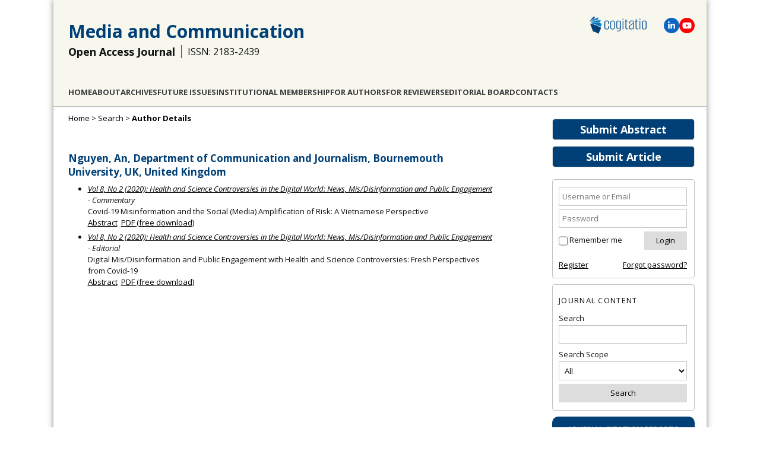

--- FILE ---
content_type: text/html; charset=utf-8
request_url: https://www.cogitatiopress.com/mediaandcommunication/search/authors/view?firstName=An&middleName=&lastName=Nguyen&affiliation=Department%20of%20Communication%20and%20Journalism%2C%20Bournemouth%20University%2C%20UK&country=GB
body_size: 5327
content:
<!DOCTYPE html>
<html lang="en">
<head>
	<meta charset="UTF-8" />
	<meta name="viewport" content="width=device-width, initial-scale=1.0">
	
	<!-- Global site tag (gtag.js) - Google Analytics -->
	<script async src="https://www.googletagmanager.com/gtag/js?id=G-91JWLNE8F9"></script>
	<script>
		window.dataLayer = window.dataLayer || [];
		function gtag(){dataLayer.push(arguments);}
		gtag('js', new Date());
		gtag('config', 'UA-51704229-1');
		gtag('config', 'G-91JWLNE8F9');
	</script>
	
	
					<title>Author Details | Media and Communication</title>
		<meta name="description" content="Media and Communication is an international peer-reviewed open access journal dedicated to a wide variety of basic and applied research in communication and its related fields." />
		<meta name="keywords" content="media; communication; mass media; media studies; social media; journalism; public relations; multimedia; open access; cogitatio; cogitatiopress; peer-reviewed; peer-review; journal" />
		<meta name="generator" content="Open Journal Systems 2.4.8.0" />
		
		<!-- Open Graph / Facebook -->
		<meta property="og:title" content="Author Details | Media and Communication"/>
		<meta property="og:type" content="website" />
		<meta property="og:image" content="https://www.cogitatiopress.com/ojs/public/journals/1/share_image_en_US_20250703144558.png"/>		
		<meta property="og:image:width" content="1066"/>
		<meta property="og:image:height" content="557"/>
		<!-- Twitter -->
		<meta property="twitter:card" content="summary_large_image"/>
		<meta property="twitter:title" content="Author Details | Media and Communication">
		<meta property="twitter:image" content="https://www.cogitatiopress.com/ojs/public/journals/1/share_image_en_US_20250703144558.png"/>		
		
		<meta property="og:description" content="Media and Communication is an international peer-reviewed open access journal dedicated to a wide variety of basic and applied research in communication and its related fields."/>
		<meta property="twitter:description" content="Media and Communication is an international peer-reviewed open access journal dedicated to a wide variety of basic and applied research in communication and its related fields."/>
		
			<link rel="shortcut icon" href="https://www.cogitatiopress.com/img/favicon.png" type="image/png" />
	<link rel="stylesheet" href="https://www.cogitatiopress.com/ojs/lib/pkp/styles/pkp.css" type="text/css" />
	<link rel="stylesheet" href="https://www.cogitatiopress.com/ojs/lib/pkp/styles/common.css?v=1" type="text/css" />
	<link rel="stylesheet" href="https://www.cogitatiopress.com/ojs/styles/common.css?v=32" type="text/css" />
	
	<!-- Base Jquery -->
					<script src="https://ajax.googleapis.com/ajax/libs/jquery/1.7.1/jquery.min.js" type="text/javascript"></script>
		<script src="https://ajax.googleapis.com/ajax/libs/jqueryui/1.12.1/jquery-ui.min.js" type="text/javascript"></script>
	
	
	
	
			<link rel="stylesheet" href="https://www.cogitatiopress.com/ojs/plugins/themes/cogitatio/cogitatio.css?v=214" type="text/css" />
			<link rel="stylesheet" href="https://www.cogitatiopress.com/ojs/plugins/generic/pln/css/pln.css" type="text/css" />
			<link rel="stylesheet" href="https://www.cogitatiopress.com/ojs/plugins/blocks/popularArticles/css/popularArticles.css" type="text/css" />
	
	<!-- Default global locale keys for JavaScript -->
	
<script type="text/javascript">
	jQuery.pkp = jQuery.pkp || { };
	jQuery.pkp.locale = { };
			
				jQuery.pkp.locale.form_dataHasChanged = 'The data on this form has changed. Continue anyway?';
	</script>
	<!-- Compiled scripts -->
			
<script type="text/javascript" src="https://www.cogitatiopress.com/ojs/lib/pkp/js/lib/jquery/plugins/jquery.tag-it.js"></script>
<script type="text/javascript" src="https://www.cogitatiopress.com/ojs/lib/pkp/js/lib/jquery/plugins/jquery.cookie.js"></script>

<script type="text/javascript" src="https://www.cogitatiopress.com/ojs/lib/pkp/js/functions/fontController.js"></script>
<script type="text/javascript" src="https://www.cogitatiopress.com/ojs/lib/pkp/js/functions/general.js?v=28"></script>
<script type="text/javascript" src="https://www.cogitatiopress.com/ojs/lib/pkp/js/functions/jqueryValidatorI18n.js"></script>

<script type="text/javascript" src="https://www.cogitatiopress.com/ojs/lib/pkp/js/classes/Helper.js"></script>
<script type="text/javascript" src="https://www.cogitatiopress.com/ojs/lib/pkp/js/classes/ObjectProxy.js"></script>
<script type="text/javascript" src="https://www.cogitatiopress.com/ojs/lib/pkp/js/classes/Handler.js"></script>
<script type="text/javascript" src="https://www.cogitatiopress.com/ojs/lib/pkp/js/classes/linkAction/LinkActionRequest.js"></script>
<script type="text/javascript" src="https://www.cogitatiopress.com/ojs/lib/pkp/js/classes/features/Feature.js"></script>

<script type="text/javascript" src="https://www.cogitatiopress.com/ojs/lib/pkp/js/controllers/SiteHandler.js"></script><!-- Included only for namespace definition -->
<script type="text/javascript" src="https://www.cogitatiopress.com/ojs/lib/pkp/js/controllers/UrlInDivHandler.js"></script>
<script type="text/javascript" src="https://www.cogitatiopress.com/ojs/lib/pkp/js/controllers/AutocompleteHandler.js"></script>
<script type="text/javascript" src="https://www.cogitatiopress.com/ojs/lib/pkp/js/controllers/ExtrasOnDemandHandler.js"></script>
<script type="text/javascript" src="https://www.cogitatiopress.com/ojs/lib/pkp/js/controllers/form/FormHandler.js"></script>
<script type="text/javascript" src="https://www.cogitatiopress.com/ojs/lib/pkp/js/controllers/form/AjaxFormHandler.js"></script>
<script type="text/javascript" src="https://www.cogitatiopress.com/ojs/lib/pkp/js/controllers/form/ClientFormHandler.js"></script>
<script type="text/javascript" src="https://www.cogitatiopress.com/ojs/lib/pkp/js/controllers/grid/GridHandler.js"></script>
<script type="text/javascript" src="https://www.cogitatiopress.com/ojs/lib/pkp/js/controllers/linkAction/LinkActionHandler.js"></script>

<script type="text/javascript" src="https://www.cogitatiopress.com/ojs/js/pages/search/SearchFormHandler.js"></script>
<script type="text/javascript" src="https://www.cogitatiopress.com/ojs/js/statistics/ReportGeneratorFormHandler.js"></script>
<script type="text/javascript" src="https://www.cogitatiopress.com/ojs/plugins/generic/lucene/js/LuceneAutocompleteHandler.js"></script>

<script type="text/javascript" src="https://www.cogitatiopress.com/ojs/lib/pkp/js/lib/jquery/plugins/jquery.pkp.js"></script>	
	<!-- Add javascript required for font sizer -->
	<script type="text/javascript">
		<!--
		$(function(){
			fontSize("#sizer", "body", 9, 16, 32, "/ojs"); // Initialize the font sizer
		});
		// -->
	</script>

	<!-- Form validation -->
	<script type="text/javascript" src="https://www.cogitatiopress.com/ojs/lib/pkp/js/lib/jquery/plugins/validate/jquery.validate.js"></script>
	<script type="text/javascript">
		<!--
		// initialise plugins
		
		$(function(){
			jqueryValidatorI18n("https://www.cogitatiopress.com/ojs", "en_US"); // include the appropriate validation localization
			
			$(".tagit").live('click', function() {
				$(this).find('input').focus();
			});
		});

		// -->
		
	</script>

		
	
	

	<!--[if lte IE 8]>
      <link href="/css/estilo.ie8.css" rel="stylesheet" type="text/css" />
    <![endif]-->
	<link href="/css/idangerous.swiper.css" rel="stylesheet" />
</head>
<body class="current_journal mediaandcommunication journal_1 search ">
	
	<div id="body">
		<header class="header" id="header2">
			
							
				<div class="logo"><a href="https://www.cogitatiopress.com/"><img src="/img/logo-cogitatio-2022-600px.png" alt="Cogitatio Logo"/></a></div>
				<div class="social-icons">					
					<span class="icon-linkedin" title="Linkedin">
						<a href="https://www.linkedin.com/company/cogitatio-press" target="blank"><svg xmlns="http://www.w3.org/2000/svg" height="1em" viewBox="0 0 448 512"><path d="M100.28 448H7.4V148.9h92.88zM53.79 108.1C24.09 108.1 0 83.5 0 53.8a53.79 53.79 0 0 1 107.58 0c0 29.7-24.1 54.3-53.79 54.3zM447.9 448h-92.68V302.4c0-34.7-.7-79.2-48.29-79.2-48.29 0-55.69 37.7-55.69 76.7V448h-92.78V148.9h89.08v40.8h1.3c12.4-23.5 42.69-48.3 87.88-48.3 94 0 111.28 61.9 111.28 142.3V448z"/></svg></a>
					</span>					
					<span class="icon-youtube" title="YouTube">
						<a href="https://www.youtube.com/channel/UCBeNsKv4YKcE2R67gdx_7oQ/" target="blank"><svg xmlns="http://www.w3.org/2000/svg" height="1em" viewBox="0 0 576 512"><path d="M549.655 124.083c-6.281-23.65-24.787-42.276-48.284-48.597C458.781 64 288 64 288 64S117.22 64 74.629 75.486c-23.497 6.322-42.003 24.947-48.284 48.597-11.412 42.867-11.412 132.305-11.412 132.305s0 89.438 11.412 132.305c6.281 23.65 24.787 41.5 48.284 47.821C117.22 448 288 448 288 448s170.78 0 213.371-11.486c23.497-6.321 42.003-24.171 48.284-47.821 11.412-42.867 11.412-132.305 11.412-132.305s0-89.438-11.412-132.305zm-317.51 213.508V175.185l142.739 81.205-142.739 81.201z"/></svg></a>
					</span>
				</div>						
				<div class="title">
					<h1><a href="/mediaandcommunication"> Media and Communication </a></h1>
				</div>
				<div class="title">
					<h2>Open Access Journal</h2>
					<h3>ISSN: 2183-2439</h3>				</div>
				<div class="section" id="menu2">
					   
	<nav id="navbar">
	<ul class="menu">
				<li><a href="https://www.cogitatiopress.com/mediaandcommunication">Home</a></li>
				
		<li><a href="https://www.cogitatiopress.com/mediaandcommunication/about">About</a></li>
				
					<li><a href="https://www.cogitatiopress.com/mediaandcommunication/issue/archive">Archives</a></li>
		
				
				

									<li class="navItem" id="navItem-0"><a href="//www.cogitatiopress.com/mediaandcommunication/issue/futureissues">Future Issues</a></li>
												<li class="navItem" id="navItem-1"><a href="//www.cogitatiopress.com/mediaandcommunication/about/institutionalmembership">Institutional Membership</a></li>
												<li class="navItem" id="navItem-2"><a href="//www.cogitatiopress.com/mediaandcommunication/pages/view/forauthors">For Authors</a></li>
												<li class="navItem" id="navItem-3"><a href="//www.cogitatiopress.com/mediaandcommunication/pages/view/forreviewers">For Reviewers</a></li>
												<li class="navItem" id="navItem-4"><a href="//www.cogitatiopress.com/mediaandcommunication/about/editorialTeam">Editorial Board</a></li>
												<li class="navItem" id="navItem-5"><a href="//www.cogitatiopress.com/mediaandcommunication/about/contact">Contacts</a></li>
						</ul>
</nav>
	
				</div>
					  
		</header>

<!--<div id="body">-->
		<div id="conteudo" class="section centrar">
									<div id="sidebar">
																<div id="rightSidebar">
							<div class="block-buttons">
								<a class="button" style="" href="/app/mediaandcommunication/abstracts" target="_blank">Submit Abstract</a>
								<a class="button" href="https://www.cogitatiopress.com/mediaandcommunication/author/submit">Submit Article</a>
							</div>
														<div class="block" id="sidebarUser">
			<span class="blockTitle">User</span>
	
						<form method="post" action="https://www.cogitatiopress.com/mediaandcommunication/login/signIn">
				<table>
					<tr>
												<td><input type="text" id="sidebar-username" name="username" placeholder="Username or Email" value="" size="12" maxlength="100" class="textField" /></td>
					</tr>
					<tr>
												<td><input type="password" id="sidebar-password" name="password" placeholder="Password" value="" size="12" class="textField" /></td>
					</tr>
				</table>
				<table>
					<tr>
						<td><input type="checkbox" id="remember" name="remember" value="1" /> <label for="remember">Remember me</label></td>
						<td><input type="submit" value="Login" class="button" /></td>
					</tr>
				</table>					
				<table style="margin-top: 10px;">
					<tr>
						<td><a href="https://www.cogitatiopress.com/mediaandcommunication/user/register">Register</a></td>
						<td style="text-align: right;"><a href="https://www.cogitatiopress.com/mediaandcommunication/login/lostPassword">Forgot password?</a></td>
					</tr>
				</table>
			</form>
			</div>
<div class="block" id="sidebarNavigation">
	<span class="blockTitle">Journal Content</span>

	<form id="simpleSearchForm" action="https://www.cogitatiopress.com/mediaandcommunication/search/search">
		<table id="simpleSearchInput">
			<tr>
				<td>
													<label for="simpleQuery">Search <br />
					<input type="text" id="simpleQuery" name="simpleQuery" size="15" maxlength="255" value="" class="textField" /></label>
								</td>
			</tr>
			<tr>
				<td><label for="searchField">
				Search Scope
				<br />
				<select id="searchField" name="searchField" size="1" class="selectMenu">
					<option label="All" value="query">All</option>
<option label="Authors" value="authors">Authors</option>
<option label="Title" value="title">Title</option>
<option label="Abstract" value="abstract">Abstract</option>
<option label="Keywords" value="indexTerms">Keywords</option>
<option label="Affiliation" value="affiliation">Affiliation</option>

				</select></label>
				</td>
			</tr>
			<tr>
				<td><input type="submit" value="Search" class="button" /></td>
			</tr>
		</table>
	</form>
<!--
	<br />

		<span class="blockSubtitle">Browse</span>
	<ul>
		<li><a href="https://www.cogitatiopress.com/mediaandcommunication/issue/archive">By Issue</a></li>
		<li><a href="https://www.cogitatiopress.com/mediaandcommunication/search/authors">By Author</a></li>
		<li><a href="https://www.cogitatiopress.com/mediaandcommunication/search/titles">By Title</a></li>
		
					<li><a href="https://www.cogitatiopress.com/index">Other Journals</a></li>
						</ul>
	  -->
</div>
  
  
<div class="block" id="indexMetrics" style="text-align: center; padding: 0; border: 0;">
  <div style="background-color: var(--color-button-bg-main); color: #fff; border-radius: 10px 10px 0 0; padding: 10px; text-transform: uppercase; font-size: 13px; font-weight: 600; line-height: 1.8;">
    <div>Journal Citation Reports</div>
  </div>
  <div style="border: 3px solid var(--color-button-bg-main); padding: 10px; border-top: 0; border-bottom: 0; font-size: 16px; text-transform: uppercase;">
    <div>2024</div>
    <div>Impact Factor</div>
    <div style="font-size: 20px; font-weight: 900;">2.6</div>
  </div>
  <div style="background-color: var(--color-button-bg-main); color: #fff; border-radius: 0 0 10px 10px; padding: 5px; text-transform: uppercase; font-size: 13px; font-weight: 100; line-height: 1.8;">&copy; Clarivate Analytics</div>
</div>
<div class="block custom" id="customblock-CiteScore">
	<p><a target="_blank" href="https://www.scopus.com/sourceid/21100792085"><img src="/ojs/public/site/images/gonperes/CiteScore2024_Media_and_Communicat.png" alt="CiteScore 2024 Media and Communication" /></a></p>
</div>	<div class="block custom" id="customblock-Metrics">
	<p><span style="margin-top: -10px;" class="blockTitle">SCImago Journal &amp; Country Rank</span></p>
<p><a title="SCImago Journal &amp; Country Rank" href="https://www.scimagojr.com/journalsearch.php?q=21100792085&amp;tip=sid&amp;exact=no"><img src="https://www.scimagojr.com/journal_img.php?id=21100792085" alt="SCImago Journal &amp; Country Rank" border="0" /></a></p>
</div>	<div class="block custom" id="customblock-DOAJ_Seal">
	<div style="text-align: center;"><a href="https://doaj.org/toc/2183-2439" title="Indexed by DOAJ" target="_blank"><img src="/public/site/images/gonperes/doaj-logo.png" alt="Indexed by DOAJ" /></a></div>
</div>	<div class="block" id="sidebarPopularArticles">
	<span class="blockTitle">Most Viewed Articles</span>
			<a href="https://www.cogitatiopress.com/mediaandcommunication/article/view/70" title="Understanding Social Media Logic">Understanding Social Media Logic</a>
	<strong>Views: 108366</strong><br /><br />
			<a href="https://www.cogitatiopress.com/mediaandcommunication/article/view/522" title="Marketing to Youth in the Digital Age: The Promotion of Unhealthy Products and Health Promoting Behaviours on Social Media">Marketing to Youth in the Digital Age: The Promotion of Unhealthy Products and Health Promoting...</a>
	<strong>Views: 68370</strong><br /><br />
			<a href="https://www.cogitatiopress.com/mediaandcommunication/article/view/2768" title="“School Strike 4 Climate”: Social Media and the International Youth Protest on Climate Change">“School Strike 4 Climate”: Social Media and the International Youth Protest on Climate Change</a>
	<strong>Views: 60697</strong><br /><br />
			<a href="https://www.cogitatiopress.com/mediaandcommunication/article/view/515" title="Teens, Health and Technology: A National Survey">Teens, Health and Technology: A National Survey</a>
	<strong>Views: 59948</strong><br /><br />
			<a href="https://www.cogitatiopress.com/mediaandcommunication/article/view/516" title="Possible Effects of Internet Use on Cognitive Development in Adolescence">Possible Effects of Internet Use on Cognitive Development in Adolescence</a>
	<strong>Views: 53701</strong><br /><br />
	</div>							
						</div>
									</div>
					
					<div id="main">
				
					 	<div id="breadcrumb">
		<a href="https://www.cogitatiopress.com/mediaandcommunication">Home</a> &gt;
					<a href="https://www.cogitatiopress.com/mediaandcommunication/search/index" class="hierarchyLink">Search</a> &gt;
						<a href="https://www.cogitatiopress.com/mediaandcommunication/search/authors/view?firstName=An&amp;middleName=&amp;lastName=Nguyen&amp;affiliation=Department%20of%20Communication%20and%20Journalism%2C%20Bournemouth%20University%2C%20UK&amp;country=GB" class="current">Author Details</a>	</div>
		
		
				
		<div id="content">


<div id="authorDetails">
<h3>Nguyen, An, Department of Communication and Journalism, Bournemouth University, UK, United Kingdom</h3>
<ul>
									<li>

		<em><a href="https://www.cogitatiopress.com/mediaandcommunication/issue/view/179">Vol 8, No 2 (2020): Health and Science Controversies in the Digital World: News, Mis/Disinformation and Public Engagement</a> - Commentary</em><br />
		Covid-19 Misinformation and the Social (Media) Amplification of Risk: A Vietnamese Perspective<br/>
		<a href="https://www.cogitatiopress.com/mediaandcommunication/article/view/3227" class="file">Abstract</a>
							&nbsp;<a href="https://www.cogitatiopress.com/mediaandcommunication/article/view/3227/1594" class="file">PDF (free download)</a>
					</li>
										<li>

		<em><a href="https://www.cogitatiopress.com/mediaandcommunication/issue/view/179">Vol 8, No 2 (2020): Health and Science Controversies in the Digital World: News, Mis/Disinformation and Public Engagement</a> - Editorial</em><br />
		Digital Mis/Disinformation and Public Engagement with Health and Science Controversies: Fresh Perspectives from Covid-19<br/>
		<a href="https://www.cogitatiopress.com/mediaandcommunication/article/view/3352" class="file">Abstract</a>
							&nbsp;<a href="https://www.cogitatiopress.com/mediaandcommunication/article/view/3352/1583" class="file">PDF (free download)</a>
					</li>
	</ul>
</div>

</div><!-- content -->
</div><!-- main -->
</div><!-- body -->


</div>
<div class="footer">
	<p>Journals: <a href="/mediaandcommunication" target="_blank">Media and Communication</a> | <a href="/oceanandsociety" target="_blank">Ocean and Society</a> | <a href="/politicsandgovernance" target="_blank">Politics and Governance</a> | <a href="/socialinclusion" target="_blank">Social Inclusion</a> | <a href="/urbanplanning" target="_blank">Urban Planning</a></p>
	<p>&copy; Cogitatio Press (Lisbon, Portugal) unless otherwise stated | <a href="https://www.cogitatiopress.com/mediaandcommunication/about/privacyPolicy"">Privacy Policy</a> | <a href="/">Homepage</a> </p>
</div>

<div id="ajax-console">
  <span class="close">&times;</span>
  <div id="ajax-console-output"></div>
</div>

<script defer src="https://static.cloudflareinsights.com/beacon.min.js/vcd15cbe7772f49c399c6a5babf22c1241717689176015" integrity="sha512-ZpsOmlRQV6y907TI0dKBHq9Md29nnaEIPlkf84rnaERnq6zvWvPUqr2ft8M1aS28oN72PdrCzSjY4U6VaAw1EQ==" data-cf-beacon='{"version":"2024.11.0","token":"4f165991b22547c8a52e268cac872961","r":1,"server_timing":{"name":{"cfCacheStatus":true,"cfEdge":true,"cfExtPri":true,"cfL4":true,"cfOrigin":true,"cfSpeedBrain":true},"location_startswith":null}}' crossorigin="anonymous"></script>
</body>
</html>


--- FILE ---
content_type: text/css
request_url: https://www.cogitatiopress.com/ojs/lib/pkp/styles/common.css?v=1
body_size: 1702
content:
/**
 * common.css
 *
 * Copyright (c) 2013-2016 Simon Fraser University Library
 * Copyright (c) 2000-2016 John Willinsky
 * Distributed under the GNU GPL v2. For full terms see the file docs/COPYING.
 *
 * PKP-wide shared stylesheet.
 * DEPRECATED. Do not modify.
 */

/**
 * Common HTML elements
 */

body {
	margin: 0;
	padding: 0;
	background-color: #FBFBF3;
	color: #111;
	font-family: Verdana,Arial,Helvetica,sans-serif;
}

p {
	margin: 1em 0; /* Making default stylesheet explicit - fixes IE7 margin collapsing. */
}

table {
	border: 0;
	border-spacing: 0;
	font-size: 1.0em;
}

form {
	margin: 0;
}

a {
	text-decoration: underline;
}

a.plain {
	text-decoration: none;
}

ul {
	margin: 0.25em 0 0.75em 0;
	padding: 0 0 0 2.5em;
}

tt {
	font-size: 1.25em;
}

label {
}

label.error {
	color: #900;
}

input.textField, select.selectMenu, textarea.textArea, input.uploadField {
	background-color: #F0F0E8;
	color: #000;
	font-family: Verdana,Arial,Helvetica,sans-serif;
	border-top: 2px solid #666;
	border-left: 2px solid #666;
	border-bottom: 2px solid #E8E8E1;
	border-right: 2px solid #E8E8E1;
	font-size: 1em;
}

input.button {
	padding-left: 0.5em;
	padding-right: 0.5em;
	background-color: #E8E8E1;
	font-size: 1em;
}

input.defaultButton {
	background-color: #375;
	color: #FBFBF3;
	font-weight: bold;
}


/**
 * Main layout elements
 */

#container {
	width: 100% !important;
	min-width: 730px !important;
	margin: 0px auto;
	text-align: center;
}

#header {
	width: 100%;
	text-align: center;
}

#headerTitle {
	text-align: left !important;
	margin: 0 auto;
	padding: 0;
	width: 100%;
}

#header h1 {
	margin: 0 auto;
	padding: 0.5em 0 0.25em 10%;
	font-family: Georgia,'Times New Roman',Times,serif;
	font-weight: normal;
}

#footer {
	width: 100%;
	min-height: 50px;
	position: static;
	clear: both;
	text-align: center;
}

#footerContent {
	width: 100%;
	margin: 0 auto;
	padding-left: 10%;
}

#main {
	padding: 0.5em 0em 2em 0em;
}

#main h2 {
	margin: 0em 1em 0.5em 0em;
	padding-top: 0.5em;
	font-family: Georgia,'Times New Roman',Times,serif;
	font-weight: normal;
}

#main h3 {
	margin: 0em 1em 0.5em 0em;
	padding-top: 0em;
	font-family: Georgia,'Times New Roman',Times,serif;
	font-weight: normal;
}

#navbar {
	margin-right: 0;
	padding-bottom: 0.5em;
	border-bottom: 2px dotted #000;
}

#breadcrumb {
	padding-top: 1em;
	font-size: 0.7em;
}

#content {
	margin: 0;
	padding: 0;
	padding-top: 0.5em;
	font-size: 0.7em;
	border-top: 2px dotted #000;
}

#content h3 {
	margin: 0em 1em 0.25em 0em;
	padding-top: 0.75em;
	font-family: Georgia,'Times New Roman',Times,serif;
	font-weight: normal;
	font-size: 1.8em;
}

#content h4 {
	margin: .75em 1em 0.25em 0em;
	font-family: Georgia,'Times New Roman',Times,serif;
	font-weight: normal;
	font-size: 1.5em;
}

#content h5 {
	margin: 0em 1em 0.25em 0em;
	padding-top: 0.75em;
	font-weight: bold;
	font-size: 1em;
}


/**
 * Breadcrumbs
 */

#breadcrumb a {
	text-decoration: none;
}

#breadcrumb a.current {
	font-weight: bold;
}


/**
 * Footer elements
 */

#footer div.debugStats {
	font-size: 0.6em;
}


/**
 * Additional text styles
 */

span.disabled, label.disabled {
	color: #666;
}

a.action, a.file {
	font-size: 0.85em;
	text-transform: uppercase;
}

a.icon {
	text-decoration: none;
}

a.icon img {
	border: 0;
}

a.icon:hover {
	background: none;
}

span.formRequired {
	color: #333;
	font-size: 0.9em;
}

span.heading {
	font-size: 0.85em;
	text-transform: uppercase;
}

span.highlight {
	border-bottom: 1px dotted #000;
}

div.warningMessage {
	background: url(../templates/images/icons/icon_alert.gif) no-repeat 3px 40%;
	margin: 5px;
	padding: 5px 5px 5px 25px;
}

.nowrap {
	white-space: nowrap;
}

/**
 * Table styles
 */

table.info td {
	padding: 0;
	padding-bottom: 0.5em;
	padding-right: 0.5em;
}

table.listing td {
	padding: 0.25em 1.5em 0.25em 0.5em;
}

table.listing tr.heading td, table.listing td.heading, table.info td.heading {
	font-size: 0.85em;
	text-transform: uppercase;
	font-weight: normal;
	padding: 0.75em 1.5em 1em 0.5em;
}

table.info td.heading {
	padding-left: 0;
}


table.listing td.nodata, table.info td.nodata {
	text-align: center;
	font-style: italic;
}

table.listing td.headseparator {
	border-top: 1px dotted #000;
	font-size: 0.1em;
	line-height: 1%;
}

table.listing td.endseparator {
	border-top: 1px dotted #000;
	font-size: 0.25em;
	line-height: 10%;
}

table.listing td.separator, table.info td.separator {
	border-top: 1px dotted #DDDDD0;
	font-size: 0.1em;
	line-height: 1%;
}

table.data tr {
}

table.data td {
	padding-bottom: 0.25em;
}

table.data td.label {
	padding-right: 1em;
}

table.data td.value {
}

table.data td.separator {
	padding: 0.5em;
	font-size: 0.1em;
	line-height: 1%;
}

table.data td.heading {
	padding-left: 0;
	padding-right: 0;
}

table.nested tr {
	padding: 0;
	margin: 0;
}

span.nested {
	padding: 0 4px 0 0;
	font-size: 1.2em;
}

/**
 * Form-specific elements
 */

span.pkp_form_error { /* Named for compatibility with new lessphp structure */
	color: #900;
	font-weight: bold;
	font-size: 1em;
}

span.pkp_form_success { /* Named for compatibility with new lessphp structure */
	color: #090;
	font-weight: bold;
	font-size: 1em;
}

ul.pkp_form_error_list { /* Named for compatibility with new lessphp structure */
	color: #900;
}


/**
 * Other organizational elements
 */

ul.menu {
	margin: 0;
	padding: 0;
}

ul.menu li {
	margin: 0;
	padding: 0;
	padding-right: 1.5em;
	display: inline;
}

ul.menu li.current {
	font-weight: bold;
}

ul.menu a {
	font-size: 0.85em;
	text-transform: uppercase;
	text-decoration: none;
}

ul.steplist {
	margin: 0;
	padding: 0;
	list-style-type: decimal;
}

ul.steplist li {
	margin: 0;
	padding: 0;
	font-size: 0.85em;
	padding-right: 0.5em;
	display: inline;
	text-transform: uppercase;
}

ul.steplist li.current {
	font-weight: bold;
}

ul.steplist a {
	text-decoration: none;
}

ul.plain {
	list-style-type: none;
	padding-left: 1.5em;
}

ul.filter {
	margin: 0;
	padding: 1.5em 0 1.5em 0;
	list-style-type: none;
}

ul.filter li {
	padding-right: 1.5em;
	display: inline;
}


/**
 * Other organizational elements
 */

div.separator {
	width: 100%;
	margin-top: 1em;
	margin-bottom: 0.25em;
	padding: 0;
	border-bottom: 1px dotted #000;
	font-size: 0.5em;
	line-height: 25%;
}
